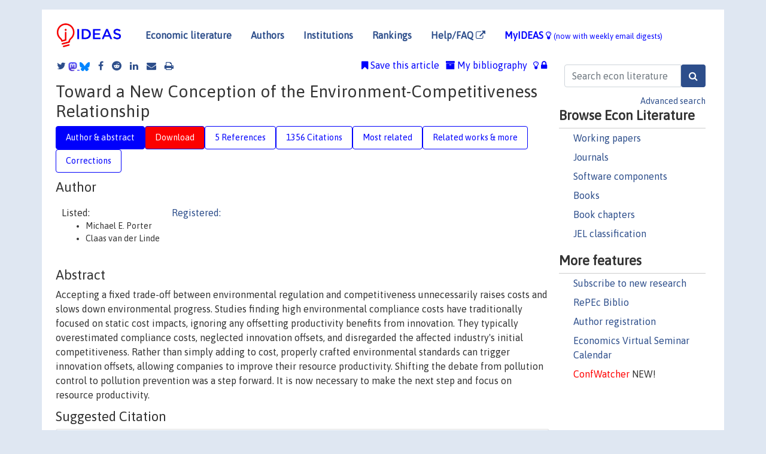

--- FILE ---
content_type: text/html; charset=UTF-8
request_url: https://ideas.repec.org/a/aea/jecper/v9y1995i4p97-118.html
body_size: 12114
content:
<!DOCTYPE html> 
<HTML lang="en">
<HEAD>
<TITLE>Toward a New Conception of the Environment-Competitiveness Relationship</TITLE>
    <meta charset="utf-8">
    <meta http-equiv="X-UA-Compatible" content="IE=edge">
    <meta name="viewport" content="width=device-width, initial-scale=1.0">
    <link rel="stylesheet" href="https://maxcdn.bootstrapcdn.com/bootstrap/4.0.0/css/bootstrap.min.css" integrity="sha384-Gn5384xqQ1aoWXA+058RXPxPg6fy4IWvTNh0E263XmFcJlSAwiGgFAW/dAiS6JXm" crossorigin="anonymous">
    <link rel="stylesheet" href="/css/font-awesome.min.css">
<!--    <link rel="stylesheet" href="https://cdn.jsdelivr.net/npm/fork-awesome@1.2.0/css/fork-awes
ome.min.css" integrity="sha256-XoaMnoYC5TH6/+ihMEnospgm0J1PM/nioxbOUdnM8HY=" crossorigin="anonymous">-->
<!--    <link rel="stylesheet" href="https://site-assets.fontawesome.com/releases/v6.2.0/css/all.css" />-->
    <link href="/css/normalnew.css" rel="stylesheet" type="text/css"/>
    <link href="/css/pushy.css" rel="stylesheet" type="text/css"/>
    <link rel="icon" type="image.jpg" href="/favicon.ico">
<!--[if lte IE 9]>
  <script src="/css/html5shiv.min.js"></script>
  <script src="/css/respond.min.js"></script>
<![endif]-->
  <script type='text/javascript'>
    var captchaContainer = null;
    var loadCaptcha = function() {
      captchaContainer = grecaptcha.render('captcha_container', {
        'sitekey' : '6LdQebIaAAAAACSKxvbloyrkQ_q-MqhOAGgD5PQV',
        'callback' : function(response) {
          console.log(response);
        }
      });
    };
  </script>

<META NAME="handle" CONTENT="RePEc:aea:jecper:v:9:y:1995:i:4:p:97-118"><META NAME="description" CONTENT="Downloadable! Accepting a fixed trade-off between environmental regulation and competitiveness unnecessarily raises costs and slows down environmental progress. Studies finding high environmental compliance costs have traditionally focused on static cost impacts, ignoring any offsetting productivity benefits from innovation. They typically overestimated compliance costs, neglected innovation offsets, and disregarded the affected industry's initial competitiveness. Rather than simply adding to cost, properly crafted environmental standards can trigger innovation offsets, allowing companies to improve their resource productivity. Shifting the debate from pollution control to pollution prevention was a step forward. It is now necessary to make the next step and focus on resource productivity.">
<META NAME="keywords" CONTENT="">
<META NAME="jel_code" CONTENT="Q20; O31">
<META NAME="author" CONTENT="Michael E. Porter & Claas van der Linde">
<META NAME="author_shortid" CONTENT="">
<META NAME="title" CONTENT="Toward a New Conception of the Environment-Competitiveness Relationship">
<META NAME="download" CONTENT="1">
<META NAME="freedownload" CONTENT="1">
<META NAME="date" CONTENT="1995-02-02">
<META NAME="citation_publication_date" CONTENT="1995">
<META NAME="citation_authors" content="Michael E. Porter; Claas van der Linde">
<META NAME="citation_title" content="Toward a New Conception of the Environment-Competitiveness Relationship">
<META NAME="citation_abstract" content="Accepting a fixed trade-off between environmental regulation and competitiveness unnecessarily raises costs and slows down environmental progress. Studies finding high environmental compliance costs have traditionally focused on static cost impacts, ignoring any offsetting productivity benefits from innovation. They typically overestimated compliance costs, neglected innovation offsets, and disregarded the affected industry's initial competitiveness. Rather than simply adding to cost, properly crafted environmental standards can trigger innovation offsets, allowing companies to improve their resource productivity. Shifting the debate from pollution control to pollution prevention was a step forward. It is now necessary to make the next step and focus on resource productivity.">
<META NAME="citation_publisher" content="American Economic Association">
<META NAME="citation_journal_title" content="Journal of Economic Perspectives">
<META NAME="citation_keywords" content="">
<META NAME="citation_abstract_html_url" content="https://ideas.repec.org/a/aea/jecper/v9y1995i4p97-118.html">
<META NAME="citation_abstract_pdf_url" content="https://ideas.repec.org/a/aea/jecper/v9y1995i4p97-118.html">
<META NAME="redif-type" content="article">
<META NAME="citation_type" content="redif-article">
<META NAME="citation_year" content="1995">
<META NAME="citation_volume" content="9">
<META NAME="citation_issue" content="4">

<META NAME="citation_firstpage" content="97">
<META NAME="citation_lastpage" content="118">
<META NAME="twitter:card" content="summary_large_image">
<META NAME="twitter:site" content="@repec_org">
<META NAME="twitter:title" content="Toward a New Conception of the Environment-Competitiveness Relationshi">
<META NAME="twitter:description" content="Accepting a fixed trade-off between environmental regulation and competitiveness unnecessarily raises costs and slows down environmental progress. Studies finding high environmental compliance costs h">
<META NAME="twitter:image" content="https://ideas.repec.org/cgi-bin/twimage.cgi?a&aea:jecper:v:9:y:1995:i:4:p:97-118">
<META PROPERTY="og:type" content="article">
<META PROPERTY="og:title" content="Toward a New Conception of the Environment-Competitiveness R">
<META PROPERTY="og:description" content="Accepting a fixed trade-off between environmental regulation and competitiveness unnecessarily raises costs and slows down environmental progress. Studies finding high environmental compliance costs h">
<META PROPERTY="og:url" content="https://ideas.repec.org//a/aea/jecper/v9y1995i4p97-118.html">
<META PROPERTY="og:image" content="https://ideas.repec.org/cgi-bin/twimage.cgi?a&aea:jecper:v:9:y:1995:i:4:p:97-118">
<script type="application/ld+json">
    {
	"@context": "http://schema.org",
	"@graph": [
	  {
	    "@id": "#periodical",
	    "@type": "Periodical",
	    "name": "Journal of Economic Perspectives",
	    "publisher": "American Economic Association",
	    "url": "https://ideas.repec.org/s/aea/jecper.html",
	    "requiresSubscription": "false"
          },
	  {
	    "@id": "#number",
	    "@type": "PublicationIssue",
	    "datePublished": "1995",
	    "issueNumber": "4"
          },
	    {		
	      "@id": "#volume",
	      "@type": "PublicationVolume",
	      "volumeNumber": "9"
            },
	  {
	    "@id": "#article",
	    "@type": "ScholarlyArticle",
 	    "name": "Toward a New Conception of the Environment-Competitiveness Relationship",
	    "url": "https://ideas.repec.org//a/aea/jecper/v9y1995i4p97-118.html",
	    "description": "Accepting a fixed trade-off between environmental regulation and competitiveness unnecessarily raises costs and slows down environmental progress. Studies finding high environmental compliance costs have traditionally focused on static cost impacts, ignoring any offsetting productivity benefits from innovation. They typically overestimated compliance costs, neglected innovation offsets, and disregarded the affected industry's initial competitiveness. Rather than simply adding to cost, properly crafted environmental standards can trigger innovation offsets, allowing companies to improve their resource productivity. Shifting the debate from pollution control to pollution prevention was a step forward. It is now necessary to make the next step and focus on resource productivity.",
	    "keywords": "",
	    "pageEnd": "118",
	    "pageStart": "97",
	    "pagination": "97-118",
          
	    "author": "Michael E. Porter & Claas van der Linde",
	    "isPartOf": [
	      {
	        "@id": "#volume"
	      },
	      {	
	        "@id": "#periodical"
	      },
	      {
	        "@id": "#number"
	      }
	    ]
	 }
      ]
    }
    </script>
    </HEAD><BODY>
<!-- Google tag (gtag.js) -->
<script async src="https://www.googletagmanager.com/gtag/js?id=G-G63YGSJVZ7"></script>
<script>
  window.dataLayer = window.dataLayer || [];
  function gtag(){dataLayer.push(arguments);}
  gtag('js', new Date());

  gtag('config', 'G-G63YGSJVZ7');
</script>

<div class="container">
    <div id="header" class="row">
      <nav class="navbar navbar-collapse navbar-expand-md" role="navigation">
          <a class="navbar-brand" href="/">
            <img width="125" src="/ideas4.jpg" border="0" alt="IDEAS home">
          </a>
	<button class="navbar-toggler" type="button" data-toggle="collapse" data-target="#mobilesearch" aria-controls="mobilesearch" aria-expanded="false" aria-label="Toggle navigation">
	  <span class="navbar-toggler-icon"><i class="fa fa-search"></i></span>
	</button>
	<div class="collapse" id="mobilesearch">
	  <div class="form-inline">
	  <form method="POST" action="/cgi-bin/htsearch2" id="mobilesearch" role="search" class="card card-body">
            <div class="input-group">
              <input class="form-control" type="text" name="q" value="" placeholder="Search econ literature">
              <span class="input-group-btn">
		<input class="btn btn-default btn-lg fa" type="submit" value="&#xf002;" style="color:white;background-color:#2d4e8b;">
              </span>
            </div>
            <a href="/search.html" class="advanced-search">Advanced search</a>
	  </form>
	  </div>
	  </div>
	<button class="navbar-toggler" type="button" data-toggle="collapse" data-target="#mobilemenu" aria-controls="mobilemenu" aria-expanded="false" aria-label="Toggle navigation">
	  <span class="navbar-toggler-icon"><i class="fa fa-bars"></i></span>
	</button>
	<div class="collapse" id="mobilemenu">
          <ul class="navbar-nav mr-auto">
            <li class="nav-item">
	      <a class="nav-link" href="/">Economic literature:</a> <a href="/i/p.html">papers</A>, <a href="/i/a.html">articles</A>, <a href="/i/c.html">software</A>, <a href="/i/h.html">chapters</A>, <a href="/i/b.html">books</A>.
	    </li>
            <li class="nav-item">
              <a class="nav-link" href="/i/e.html">Authors</a>
	    </li>
            <li class="nav-item">
              <a class="nav-link" href="http://edirc.repec.org/">Institutions</a>
	    </li>
            <li class="nav-item">
	      <a class="nav-link" href="/top/">Rankings</a>
	    </li>
            <li class="nav-item">
	      <a class="nav-link" href="/help.html" target="_blank">Help/FAQ  <i class="fa fa-external-link"></i></a>
	    </li>
            <li class="nav-item">
	      <a class="nav-link" href="/cgi-bin/myideas.cgi">MyIDEAS <I class="fa fa-lightbulb-o"></I></a>
	    </li>
	    <li class="nav-item">
	      <span class="nav-text">More options at page bottom</span>
	    </li>
          </ul>
	</div>
	<div class="d-none d-md-inline">
          <ul class="nav nav-fill" id="topnav">
            <li class="nav-item">
	      <a class="nav-link" href="/">Economic literature</a>
	    </li>
            <li class="nav-item">
              <a class="nav-link" href="/i/e.html">Authors</a>
	    </li>
            <li class="nav-item">
              <a class="nav-link" href="http://edirc.repec.org/">Institutions</a>
	    </li>
            <li class="nav-item">
	      <a class="nav-link" href="/top/">Rankings</a>
	    </li>
            <li class="nav-item">
	      <a class="nav-link" href="/help.html" target="_blank">Help/FAQ  <i class="fa fa-external-link"></i></a>
	    </li>
            <li class="nav-item">
	      <a class="nav-link" href="/cgi-bin/myideas.cgi" style="color:blue;">MyIDEAS <I class="fa fa-lightbulb-o"></I> <small>(now with weekly email digests)</small></a>
	    </li>
          </ul>
        </div>
      </nav>
    </div>
    
    
    <div class="row">
      <div class="col-12" style="margin-top: -10px;">
	
	
	<div id="sidebar" class="sidebar-nav-fixed pull-right d-none d-print-none d-md-inline col-md-3">
	  <div class="inline-form">
	  <form method="POST" action="/cgi-bin/htsearch2" id="topsearch" role="search" class="navbar-form navbar-right">
            <div class="input-group">
              <input class="form-control" type="text" name="q" value="" placeholder="Search econ literature">
	      <input class="btn fa" type="submit" value="&#xf002;" style="color:white;background-color:#2d4e8b;">
            </div>
            <a href="/search.html" class="advanced-search">Advanced search</a>
	  </form>
	  </div>
	  <div id="menu">
            <h3>Browse Econ Literature</h3>
            <ul>
              <li><a href="/i/p.html">Working papers</a></li>
              <li><a href="/i/a.html">Journals</a></li>
              <li><a href="/i/c.html">Software components</a></li>
              <li><a href="/i/b.html">Books</a></li>
              <li><a href="/i/h.html">Book chapters</a></li>
              <li><a href="/j/">JEL classification</a></li>
            </ul>
	    
            <h3>More features</h3>
            <ul>
	      <li><a href="http://nep.repec.org/">Subscribe to new research</a></li>
	      <li><a href="https://biblio.repec.org/">RePEc Biblio</a></li>
	      <li><a href="https://authors.repec.org/">Author registration</a></li>
	      <li><a href="/v/">Economics Virtual Seminar Calendar</a></li>
	      <li><a href="https://confwatcher.b2ideas.eu/"><font color="red">ConfWatcher</font></a> NEW!</li>
            </ul>
	  </div>
	</div>
	<div class="d-none d-print-block">
	  <img width="145" src="/ideas4.jpg" border="0" alt="IDEAS home"> Printed from https://ideas.repec.org/a/aea/jecper/v9y1995i4p97-118.html 
	</div>
	
	<div id="main" class="col-12 col-md-9">
	  <div class="site-overlay"></div>
	  <div class="d-print-none">
	    
<div id="messages" class="col-xs-12">

  
<span class="share-block">
            <a class="share-twitter fa fa-twitter" href="#" title="Share on Twitter"></a>
<!--            <a class="share-mastodon fa fa-mastodon" href="#" title="Share on Mastodon"></a>-->
<!--            <share-to-mastodon message="Found on RePEc/IDEAS:" url='https://ideas.repec.org/a/aea/jecper/v9y1995i4p97-118.html'><font color="#2d4e8b"><i class="fa fa-mastodon"></i></font></share-to-mastodon>-->
            <share-to-mastodon message="Found on RePEc/IDEAS:" url='https://ideas.repec.org/a/aea/jecper/v9y1995i4p97-118.html'><img src="/images/mastodon.svg" height=15></share-to-mastodon>
            <a href="https://bsky.app/intent/compose?text=Found%20on%20RePEc/IDEAS:%20https://ideas.repec.org/a/aea/jecper/v9y1995i4p97-118.html%20&#128161;" target="_NEW"><img src="/images/bluesky.svg" height=15></a>
            <a class="share-facebook fa fa-facebook" href="#" title="Share on Facebook"></a>
            <a class="share-reddit fa fa-reddit" href="#" title="Share on Reddit"></a>
            <a class="share-linkedin fa fa-linkedin" href="#"  title="Share on LinkedIn"></a>
<!--            <a class="share-stumbleupon fa fa-stumbleupon" href="#"  title="Share on StumbleUpon"></a>-->
<!--            <a class="share-delicious fa fa-delicious" href="#" title="Save on Delicious"></a>-->
            <a class="share-email fa fa-envelope" href="#"  title="Share by Email"></a>
            <a class="share-print fa fa-print" href="#" title="Print this page"></a>
</span>













<span id="myideas">

<a href="/cgi-bin/myideas.cgi" data-toggle="tooltip" title="MyIDEAS: not logged in">
<i class="fa fa-lightbulb-o"></i>
<i class="fa fa-lock"></i>&nbsp;</a>


 <A HREF="/cgi-bin/myideas.cgi#myibiblio1unassigned"><I class="fa fa-archive"></I>&nbsp;My&nbsp;bibliography</A> 
 <i class="fa fa-bookmark"></i>&nbsp;<span onclick="loadDoc('https://ideas.repec.org/cgi-bin/myiadd2.cgi',myFunction);return true;">Save this article</span>




</span>
<script>
function loadDoc(url,cfunc) {
  var xhttp = new XMLHttpRequest();
  xhttp.onreadystatechange = function() {
    if (xhttp.readyState == 4 && xhttp.status == 200) {
      cfunc(xhttp);
    }
  };
  xhttp.open("GET", url, true);
  xhttp.send();
}
function myFunction(xhttp) {
  document.getElementById("response").innerHTML = xhttp.responseText;
}
</script><span id="response"></span>
</div>


	  </div>
	  <div id="content-block">
	    
	    

<div id="title">
<h1>Toward a New Conception of the Environment-Competitiveness Relationship</h1></div>
<div>
<ul class="nav nav-pills" id="myTab" role="tablist">
  <li class="nav-item">
    <a class="nav-link active" id="author-abstract-tab" data-toggle="tab" href="#author-abstract" role="tab" aria-controls="author-abstract" aria-selected="true">Author & abstract</a>
  </li>
  <li class="nav-item">
    <a class="nav-link download-tab" id="download-tab" data-toggle="tab" href="#download" role="tab" aria-controls="download" aria-selected="false">Download</a>
  </li>
  <li class="nav-item">
    <a class="nav-link" id="refs-tab" data-toggle="tab" href="#refs" role="tab" aria-controls="refs" aria-selected="false">5 References</a>
  </li>
      <li class="nav-item">
    <a class="nav-link" id="cites-tab" href="/r/aea/jecper/v9y1995i4p97-118.html" role="tab" aria-controls="cites" aria-selected="false">1356 Citations</a>
  </li>
          <li class="nav-item">
    <a class="nav-link" id="mrel-tab" data-toggle="tab" href="#mrel" role="tab" aria-controls="mrel" aria-selected="false">Most related</a>
  </li>
  <li class="nav-item">
    <a class="nav-link" id="more-tab" data-toggle="tab" href="#more" role="tab" aria-controls="more" aria-selected="false">Related works & more</a>
  </li>
  <!-- Placeholder usernotes pill-->
  <li class="nav-item">
    <a class="nav-link" id="correct-tab" data-toggle="tab" href="#correct" role="tab" aria-controls="correct" aria-selected="false">Corrections</a>
  </li>
</ul>
    

<div class="tab-content" id="myTabContent">
  <div class="tab-pane fade show active" id="author-abstract" role="tabpanel" aria-labelledby="author-abstract-tab">

<h2>Author</h2>
    <div id="author-body">
      <div id="authortable">
        <div id="listed-authors">Listed:
          <ul id="authorlist"><li class="authorname">Michael E. Porter</li>
<li class="authorname">Claas van der Linde</li>
</ul></div><div id="registered-authors"> <a href="https://authors.repec.org/">Registered:</a> <ul id="authorregistered"></ul>
</div>
</div>
</div>


<h2 style="clear:left">Abstract</h2><div id="abstract-body">Accepting a fixed trade-off between environmental regulation and competitiveness unnecessarily raises costs and slows down environmental progress. Studies finding high environmental compliance costs have traditionally focused on static cost impacts, ignoring any offsetting productivity benefits from innovation. They typically overestimated compliance costs, neglected innovation offsets, and disregarded the affected industry's initial competitiveness. Rather than simply adding to cost, properly crafted environmental standards can trigger innovation offsets, allowing companies to improve their resource productivity. Shifting the debate from pollution control to pollution prevention was a step forward. It is now necessary to make the next step and focus on resource productivity.</div>
<h2>Suggested Citation</h2>
<div id="biblio-body">
<LI class="list-group-item downfree">  Michael E. Porter & Claas van der Linde, 1995.
"<B><A HREF="/a/aea/jecper/v9y1995i4p97-118.html">Toward a New Conception of the Environment-Competitiveness Relationship</A></B>,"
<A HREF="/s/aea/jecper.html">Journal of Economic Perspectives</A>, American Economic Association, vol. 9(4), pages 97-118, Fall.
</li>
Handle: <i style="word-break:break-all">RePEc:aea:jecper:v:9:y:1995:i:4:p:97-118</i>
<br>Note: DOI: 10.1257/jep.9.4.97
<form method="post" action="/cgi-bin/refs.cgi" target="refs" class="form-inline" role="form" style="margin-bottom: 10px;">
<input type="hidden" name="handle" value="RePEc:aea:jecper:v:9:y:1995:i:4:p:97-118">
<div class="pull-left" style="padding-right: 2px;">
<input type="submit" class="btn btn-default fa" name="ref" value="Export reference &#xf08e;"> as
</div>
<div class="col-xs-8" style="padding-left: 0;">
<select name="output" size="1">
<option value="0">HTML</option>
<option value="0.5">HTML with abstract</option>
<option value="1">plain text</option>
<option value="1.5">plain text with abstract</option>
<option value="2">BibTeX</option>
<option value="3">RIS (EndNote, RefMan, ProCite)</option>
<option value="4">ReDIF</option>
<option value="6">JSON</option>
</select> 
</div>
</form></div>
   </div>
  <div class="tab-pane fade" id="download" role="tabpanel" aria-labelledby="download-tab">
    <h2>Download full text from publisher</h2><p></p>
       <FORM METHOD=GET ACTION="/cgi-bin/get_doc.cgi" target="_blank">
       <INPUT TYPE=HIDDEN NAME="urn" VALUE="RePEc:aea:jecper:v:9:y:1995:i:4:p:97-118"><INPUT TYPE="radio" NAME="url" VALUE="http://www.aeaweb.org/articles.php?doi=10.1257/jep.9.4.97" checked><B>File URL:</B> <span style="word-break:break-all">http://www.aeaweb.org/articles.php?doi=10.1257/jep.9.4.97</span><BR><B>Download Restriction:</B> no<BR>
<font size="+2" color="red">---><INPUT TYPE="SUBMIT" class="btn fa" VALUE="Download the selected file &#xf08e;" style="color:white;background-color:#2d4e8b;"><---</font></FORM><P>
</div>

  <div class="tab-pane fade" id="refs" role="tabpanel" aria-labelledby="refs-tab"><h2>References listed on IDEAS</h2><form method="post" action="/cgi-bin/refs.cgi" target="refs" class="form-inline" role="form" style="margin-bottom: 10px;">
<input type="hidden" name="handle" value="repec:nbr:nberwo:4321#repec:aea:aecrev:v:77:y:1987:i:5:p:998-1006#repec:cen:wpaper:93-6#repec:ucp:jpolec:v:98:y:1990:i:4:p:853-73#repec:rje:randje:v:21:y:1990:i:summer:p:314-340#repec:eee:inecon:v:33:y:1992:i:1-2:p:57-76">
<div class="pull-left" style="padding-right: 2px;">
<input type="submit" class="btn btn-default fa" name="ref" value="Export references &#xf08e;"> as
</div>
<div class="col-xs-8" style="padding-left: 0;">
<select name="output" size="1">
<option value="0">HTML</option>
<option value="0.5">HTML with abstract</option>
<option value="1">plain text</option>
<option value="1.5">plain text with abstract</option>
<option value="2">BibTeX</option>
<option value="3">RIS (EndNote, RefMan, ProCite)</option>
<option value="4">ReDIF</option>
<option value="6">JSON</option>
</select> 
</div>
</form>
<ol class="list-group"><LI class="list-group-item downgate">  Hazilla, Michael & Kopp, Raymond J, 1990.
"<B><A HREF="/a/ucp/jpolec/v98y1990i4p853-73.html">Social Cost of Environmental Quality Regulations: A General Equilibrium Analysis</A></B>,"
<A HREF="/s/ucp/jpolec.html">Journal of Political Economy</A>, University of Chicago Press, vol. 98(4), pages 853-873, August.
<LI class="list-group-item downfree"> Wayne B Gray & Ronald J Shadbegian, 1993.
 "<B><A HREF="/p/cen/wpaper/93-6.html">Environmental Regulation And Manufacturing Productivity At The Plant Level</A></B>,"
<A HREF="/s/cen/wpaper.html">Working Papers</A> 
93-6, Center for Economic Studies, U.S. Census Bureau.

<div class="otherversion"><UL>
<LI class="list-group-item downfree"> Wayne B. Gray & Ronald J. Shadbegian, 1993.
 "<B><A HREF="/p/nbr/nberwo/4321.html">Environmental Regulation and Manufacturing Productivity at the Plant Level</A></B>,"
<A HREF="/s/nbr/nberwo.html">NBER Working Papers</A> 
4321, National Bureau of Economic Research, Inc.


</UL></div>
<LI class="list-group-item downgate">  Dale W. Jorgenson & Peter J. Wilcoxen, 1990.
"<B><A HREF="/a/rje/randje/v21y1990isummerp314-340.html">Environmental Regulation and U.S. Economic Growth</A></B>,"
<A HREF="/s/rje/randje.html">RAND Journal of Economics</A>, The RAND Corporation, vol. 21(2), pages 314-340, Summer.
<LI class="list-group-item downgate">  Gray, Wayne B, 1987.
"<B><A HREF="/a/aea/aecrev/v77y1987i5p998-1006.html">The Cost of Regulation: OSHA, EPA and the Productivity Slowdown</A></B>,"
<A HREF="/s/aea/aecrev.html">American Economic Review</A>, American Economic Association, vol. 77(5), pages 998-1006, December.
<LI class="list-group-item downgate">  Wheeler, David & Mody, Ashoka, 1992.
"<B><A HREF="/a/eee/inecon/v33y1992i1-2p57-76.html">International investment location decisions : The case of U.S. firms</A></B>,"
<A HREF="/s/eee/inecon.html">Journal of International Economics</A>, Elsevier, vol. 33(1-2), pages 57-76, August.
</ol>
<A TARGET="_blank" HREF="http://citec.repec.org/cgi-bin/get_data.pl?h=RePEc:aea:jecper:v:9:y:1995:i:4:p:97-118&o=all"><B>Full references</B> <i class="fa fa-external-link"></i></A> (including those not matched with items on IDEAS)<P>
</div>

 <div class="tab-pane fade" id="mrel" role="tabpanel" aria-labelledby="mrel-tab">
    <h2>Most related items</H2>
These are the items that most often cite the same works as this one and are cited by the same works as this one.
<ol class="list-group"><LI class="list-group-item downgate">  Adam B. Jaffe et al., 1995.
"<B><A HREF="/a/aea/jeclit/v33y1995i1p132-163.html">Environmental Regulation and the Competitiveness of U.S. Manufacturing: What Does the Evidence Tell Us?</A></B>,"
<A HREF="/s/aea/jeclit.html">Journal of Economic Literature</A>, American Economic Association, vol. 33(1), pages 132-163, March.
<LI class="list-group-item downgate">  You Wu & Jichuan Sheng & Fang Huang, 2015.
"<B><A HREF="/a/spr/nathaz/v77y2015i3p1889-1901.html">China’s future investments in environmental protection and control of manufacturing industry: lessons from developed countries</A></B>,"
<A HREF="/s/spr/nathaz.html">Natural Hazards: Journal of the International Society for the Prevention and Mitigation of Natural Hazards</A>, Springer;International Society for the Prevention and Mitigation of Natural Hazards, vol. 77(3), pages 1889-1901, July.
<LI class="list-group-item downgate">  Dietrich Earnhart & Dylan G. Rassier, 2016.
"<B><A HREF="/a/kap/regeco/v50y2016i2d10.1007_s11149-016-9304-8.html">“Effective regulatory stringency” and firms’ profitability: the effects of effluent limits and government monitoring</A></B>,"
<A HREF="/s/kap/regeco.html">Journal of Regulatory Economics</A>, Springer, vol. 50(2), pages 111-145, October.
<LI class="list-group-item downgate">  Morgenstern, Richard D. & Pizer, William A. & Shih, Jhih-Shyang, 2002.
"<B><A HREF="/a/eee/jeeman/v43y2002i3p412-436.html">Jobs Versus the Environment: An Industry-Level Perspective</A></B>,"
<A HREF="/s/eee/jeeman.html">Journal of Environmental Economics and Management</A>, Elsevier, vol. 43(3), pages 412-436, May.

<div class="otherversion"><UL>
<LI class="list-group-item downfree"> Pizer, William & Morgenstern, Richard & Shih, Jhih-Shyang, 1999.
 "<B><A HREF="/p/rff/dpaper/dp-99-01-rev.html">Jobs Versus the Environment: An Industry-level Perspective</A></B>,"
<A HREF="/s/rff/dpaper.html">RFF Working Paper Series</A> 
dp-99-01-rev, Resources for the Future.

<LI class="list-group-item downfree"> Morgenstern, Richard D. & Pizer, William A. & Shih, Jhih-Shyang, 2000.
 "<B><A HREF="/p/ags/rffdps/10526.html">Jobs Versus the Environment: An Industry-level Perspective</A></B>,"
<A HREF="/s/ags/rffdps.html">Discussion Papers</A> 
10526, Resources for the Future.


</UL></div>
<LI class="list-group-item downgate">  Rassier, Dylan G. & Earnhart, Dietrich, 2015.
"<B><A HREF="/a/eee/ecolec/v112y2015icp129-140.html">Effects of environmental regulation on actual and expected profitability</A></B>,"
<A HREF="/s/eee/ecolec.html">Ecological Economics</A>, Elsevier, vol. 112(C), pages 129-140.
<LI class="list-group-item downgate">  Richard D. Morgenstern & William A. Pizer & Jhih-Shyang Shih, 2001.
"<B><A HREF="/a/tpr/restat/v83y2001i4p732-738.html">The Cost Of Environmental Protection</A></B>,"
<A HREF="/s/tpr/restat.html">The Review of Economics and Statistics</A>, MIT Press, vol. 83(4), pages 732-738, November.

<div class="otherversion"><UL>
<LI class="list-group-item downfree"> Morgenstern, Richard D. & Pizer, William A. & Shih, Jhih-Shyang, 1998.
 "<B><A HREF="/p/ags/rffdps/10530.html">The Cost of Environmental Protection</A></B>,"
<A HREF="/s/ags/rffdps.html">Discussion Papers</A> 
10530, Resources for the Future.

<LI class="list-group-item downfree"> Pizer, William & Morgenstern, Richard & Shih, Jhih-Shyang, 1998.
 "<B><A HREF="/p/rff/dpaper/dp-98-36.html">The Cost of Environmental Protection</A></B>,"
<A HREF="/s/rff/dpaper.html">RFF Working Paper Series</A> 
dp-98-36, Resources for the Future.


</UL></div>
<LI class="list-group-item downgate">  Pizer, William A. & Kopp, Raymond, 2005.
"<B><A HREF="/h/eee/envchp/3-25.html">Calculating the Costs of Environmental Regulation</A></B>,"
<A HREF="/s/eee/envchp.html">Handbook of Environmental Economics</A>, in:  K. G. Mäler & J. R. Vincent (ed.), <A HREF="/b/eee/envhes/3.html">Handbook of Environmental Economics</A>, edition 1, volume 3, chapter 25, pages 1307-1351,
Elsevier.

<div class="otherversion"><UL>
<LI class="list-group-item downfree"> Pizer, William & Kopp, Raymond, 2003.
 "<B><A HREF="/p/rff/dpaper/dp-03-06.html">Calculating the Cost of Environmental Regulation</A></B>,"
<A HREF="/s/rff/dpaper.html">RFF Working Paper Series</A> 
dp-03-06, Resources for the Future.

<LI class="list-group-item downfree"> Pizer, William A. & Kopp, Raymond J., 2003.
 "<B><A HREF="/p/ags/rffdps/10762.html">Calculating the Costs of Environmental Regulation</A></B>,"
<A HREF="/s/ags/rffdps.html">Discussion Papers</A> 
10762, Resources for the Future.


</UL></div>
<LI class="list-group-item downgate">  Dylan Rassier & Dietrich Earnhart, 2010.
"<B><A HREF="/a/kap/enreec/v45y2010i3p353-377.html">Does the Porter Hypothesis Explain Expected Future Financial Performance? The Effect of Clean Water Regulation on Chemical Manufacturing Firms</A></B>,"
<A HREF="/s/kap/enreec.html">Environmental & Resource Economics</A>, Springer;European Association of Environmental and Resource Economists, vol. 45(3), pages 353-377, March.
<LI class="list-group-item downgate">  Yuequn Cao & Chaoyang Tu & Kexin Du & Chenlin Cui, 2025.
"<B><A HREF="/a/pal/palcom/v12y2025i1d10.1057_s41599-025-04804-0.html">The coupling dynamic effect of government environmental attention, green efficiency, and air quality</A></B>,"
<A HREF="/s/pal/palcom.html">Humanities and Social Sciences Communications</A>, Palgrave Macmillan, vol. 12(1), pages 1-17, December.
<LI class="list-group-item downfree">  Peter Kennedy, 1994.
"<B><A HREF="/a/ris/actuec/v70y1994i2p199-209.html">Innovation stochastique et coût de la réglementation environnementale</A></B>,"
<A HREF="/s/ris/actuec.html">L'Actualité Economique</A>, Société Canadienne de Science Economique, vol. 70(2), pages 199-209.
<LI class="list-group-item downfree"> Stavins, Robert & Hahn, Robert & Cavanagh, Sheila, 2001.
 "<B><A HREF="/p/rff/dpaper/dp-01-38.html">National Environmental Policy During the Clinton Years</A></B>,"
<A HREF="/s/rff/dpaper.html">RFF Working Paper Series</A> 
dp-01-38, Resources for the Future.

<div class="otherversion"><UL>
<LI class="list-group-item downfree"> Cavanagh, Sheila & Hahn, Robert & Stavins, Robert, 2001.
 "<B><A HREF="/p/ecl/harjfk/rwp01-027.html">National Environmental Policy During the Clinton Years</A></B>,"
<A HREF="/s/ecl/harjfk.html">Working Paper Series</A> 
rwp01-027, Harvard University, John F. Kennedy School of Government.
<LI class="list-group-item downfree"> Cavanagh, Sheila M. & Hahn, Robert W. & Stavins, Robert N., 2001.
 "<B><A HREF="/p/ags/rffdps/10703.html">National Environmental Policy During the Clinton Years</A></B>,"
<A HREF="/s/ags/rffdps.html">Discussion Papers</A> 
10703, Resources for the Future.


</UL></div>
<LI class="list-group-item downnone">  Winston Harrington & Richard D. Morgenstern & Peter Nelson, 2000.
"<B><A HREF="/a/wly/jpamgt/v19y2000i2p297-322.html">On the accuracy of regulatory cost estimates</A></B>,"
<A HREF="/s/wly/jpamgt.html">Journal of Policy Analysis and Management</A>, John Wiley & Sons, Ltd., vol. 19(2), pages 297-322.

<div class="otherversion"><UL>
<LI class="list-group-item downfree"> Harrington, Winston & Morgenstern, Richard D. & Nelson, Peter, 1999.
 "<B><A HREF="/p/ags/rffdps/10894.html">On the Accuracy of Regulatory Cost Estimates</A></B>,"
<A HREF="/s/ags/rffdps.html">Discussion Papers</A> 
10894, Resources for the Future.

<LI class="list-group-item downfree"> Morgenstern, Richard & Harrington, Winston & Nelson, Per-Kristian, 1999.
 "<B><A HREF="/p/rff/dpaper/dp-99-18.html">On the Accuracy of Regulatory Cost Estimates</A></B>,"
<A HREF="/s/rff/dpaper.html">RFF Working Paper Series</A> 
dp-99-18, Resources for the Future.


</UL></div>
<LI class="list-group-item downfree"> Smith, V. Kerry & Schwabe, Kurt A. & Mansfield, Carol, 1997.
 "<B><A HREF="/p/ags/rffdps/10684.html">Does Nature Limit Environmental Federalism?</A></B>,"
<A HREF="/s/ags/rffdps.html">Discussion Papers</A> 
10684, Resources for the Future.

<div class="otherversion"><UL>
<LI class="list-group-item downfree"> Smith, V. Kerry & Mansfield, Carol & Schwabe, Kurt, 1997.
 "<B><A HREF="/p/rff/dpaper/dp-97-30.html">Does Nature Limit Environmental Federalism?</A></B>,"
<A HREF="/s/rff/dpaper.html">RFF Working Paper Series</A> 
dp-97-30, Resources for the Future.
<LI class="list-group-item downfree"> Smith, Kerry & Schwabe, Kurt A. & Mansfield, Carol, 1997.
 "<B><A HREF="/p/duk/dukeec/97-01.html">Does Nature Limit Environmental Federalism?</A></B>,"
<A HREF="/s/duk/dukeec.html">Working Papers</A> 
97-01, Duke University, Department of Economics.


</UL></div>
<LI class="list-group-item downgate">  Robert Deacon & Charles Kolstad & Allen Kneese & David Brookshire & David Scrogin & Anthony Fisher & Michael Ward & Kerry Smith & James Wilen, 1998.
"<B><A HREF="/a/kap/enreec/v11y1998i3p383-397.html">Research Trends and Opportunities in Environmental and Natural Resource Economics</A></B>,"
<A HREF="/s/kap/enreec.html">Environmental & Resource Economics</A>, Springer;European Association of Environmental and Resource Economists, vol. 11(3), pages 383-397, April.

<div class="otherversion"><UL>
<LI class="list-group-item downfree"> Deacon, Robert T. & Brookshire, David S. & Fisher, Anthony C. & Kneese, Allen V. & Kolstad, Charles D. & Scrogin, David & Smith, V. Kerry & Ward, Michael & Wilen, James, 1998.
 "<B><A HREF="/p/duk/dukeec/98-05.html">Research Trends and Opportunities in Environmental and NaturalResource Economics</A></B>,"
<A HREF="/s/duk/dukeec.html">Working Papers</A> 
98-05, Duke University, Department of Economics.



</UL></div>
<LI class="list-group-item downfree"> Ambec, Stefan & Barla, Philippe, 2001.
 "<B><A HREF="/p/lvl/laeccr/0107.html">Productivité et réglementation environnementale: une analyse de l'hypothèse de Porter</A></B>,"
<A HREF="/s/lvl/laeccr.html">Cahiers de recherche</A> 
0107, Université Laval - Département d'économique.

<div class="otherversion"><UL>
<LI class="list-group-item downfree"> Ambec, Stefan & Barla, Philippe, 2001.
 "<B><A HREF="/p/lvl/lagrcr/0104.html">Productivité et réglementation environnementale: une analyse de l'hypothèse de Porter</A></B>,"
<A HREF="/s/lvl/lagrcr.html">Cahiers de recherche</A> 
0104, GREEN.


</UL></div>
<LI class="list-group-item downgate">  Jian Song, 2024.
"<B><A HREF="/a/spr/endesu/v26y2024i8d10.1007_s10668-023-03523-3.html">Environmental pollution, manufacturing cost disease and structural change</A></B>,"
<A HREF="/s/spr/endesu.html">Environment, Development and Sustainability: A Multidisciplinary Approach to the Theory and Practice of Sustainable Development</A>, Springer, vol. 26(8), pages 21169-21195, August.
<LI class="list-group-item downgate">  Xu, Le & Yang, Lili & Li, Ding & Shao, Shuai, 2023.
"<B><A HREF="/a/eee/eneeco/v117y2023ics0140988322006089.html">Asymmetric effects of heterogeneous environmental standards on green technology innovation: Evidence from China</A></B>,"
<A HREF="/s/eee/eneeco.html">Energy Economics</A>, Elsevier, vol. 117(C).
<LI class="list-group-item downfree"> Inge Mayeres, 1999.
 "<B><A HREF="/p/fem/femwpa/1999.8.html">The Distributional Impacts of Policies for the Control of Transport Externalities.An Applied General Equilibrium Model</A></B>,"
<A HREF="/s/fem/femwpa.html">Working Papers</A> 
1999.8, Fondazione Eni Enrico Mattei.
<LI class="list-group-item downgate">  Hahn, Robert W., 2000.
"<B><A HREF="/a/eee/jeeman/v39y2000i3p375-399.html">The Impact of Economics on Environmental Policy</A></B>,"
<A HREF="/s/eee/jeeman.html">Journal of Environmental Economics and Management</A>, Elsevier, vol. 39(3), pages 375-399, May.
<LI class="list-group-item downgate">  Nicholas Howarth, 2011.
"<B><A HREF="/a/taf/eurpls/v20y2011i5p871-891.html">Clean Energy Technology and the Role of Non-Carbon Price-Based Policy: An Evolutionary Economics Perspective</A></B>,"
<A HREF="/s/taf/eurpls.html">European Planning Studies</A>, Taylor & Francis Journals, vol. 20(5), pages 871-891, October.
</ol>
</div>

  <div class="tab-pane fade" id="more" role="tabpanel" aria-labelledby="more-tab">
    <H2> More about this item</H2><H3><A HREF="/j/">JEL</A> classification:</h3>
 <UL> <LI><A HREF="/j/Q20.html"><B>Q20</B></A> - Agricultural and Natural Resource Economics; Environmental and Ecological Economics - - Renewable Resources and Conservation - - - General</LI>
 <LI><A HREF="/j/O31.html"><B>O31</B></A> - Economic Development, Innovation, Technological Change, and Growth - - Innovation; Research and Development; Technological Change; Intellectual Property Rights - - - Innovation and Invention: Processes and Incentives</LI>
 </UL><P>
<h3>Statistics</h3>
 <A      HREF="http://logec.repec.org/scripts/paperstat.pl?h=RePEc:aea:jecper:v:9:y:1995:i:4:p:97-118">Access and download statistics</A>
</div>

<!-- placeholder usernotes tab-->
 <div class="tab-pane fade" id="correct" role="tabpanel" aria-labelledby="correct-tab">
    <h2>Corrections</H2>
    <P>All material on this site has been provided by the respective publishers and authors. You can help correct errors and omissions. When requesting a correction, please mention this item's handle: <I style="word-break:break-all;">RePEc:aea:jecper:v:9:y:1995:i:4:p:97-118</I>. See <A HREF="/corrections.html">general information</A> about how to correct material in RePEc.
      </P><P>
      If you have authored this item and are not yet registered with RePEc, we encourage you to do it <A HREF="https://authors.repec.org/new-user">here</A>. This allows to link your profile to this item. It also allows you to accept potential citations to this item that we are uncertain about.
      </P><p>If <A HREF="http://citec.repec.org/" target ="_blank">CitEc <i class="fa fa-external-link"></i></a> recognized a bibliographic reference but did not link an item in RePEc to it, you can help with <A HREF="http://citec.repec.org/cgi-bin/get_data.pl?h=RePEc:aea:jecper:v:9:y:1995:i:4:p:97-118&o=all" target="_blank">this form <I class="fa fa-external-link"></I></A>.</p><P>
      If you know of missing items citing this one, you can help us creating those links by adding the relevant references in the same way as above, for each refering item. If you are a registered author of this item, you may also want to check the "citations" tab in your <a href="https://authors.repec.org/">RePEc Author Service</A> profile, as there may be some citations waiting for confirmation.
      </P><P>
        For technical questions regarding this item, or to correct its authors, title, abstract, bibliographic or download information, contact: Michael P. Albert (email available below). General contact details of provider: <A HREF="https://edirc.repec.org/data/aeaaaea.html" target="_blank" style="word-break:break-all;">https://edirc.repec.org/data/aeaaaea.html <i class="fa fa-external-link"></i></A>.

<div id="viewemail">
<form id="emailForm" action="/cgi-bin/getemail.cgi" method="POST">
<input type="hidden" name="handle" value="repec:aea:jecper:m">
<div id="captcha_container"></div>
          <input type="submit" value="View email address">
      </form>
      <script src="https://www.google.com/recaptcha/api.js?onload=loadCaptcha&render=explicit" async defer></script>
<div id="emailResponse"></div>
</div>
</p><p>
      Please note that corrections may take a couple of weeks to filter through
      the various RePEc services.</p>
</div>
</div>
</div>
<div id="footer" class="row d-print-none">
  <div class="col-sm-6 more-services">
    <h3 style="border-bottom: 1px solid #111; position: relative; right:0.9em;">More services and features</h3>
    <div class="row">
      <div class="list-group col">
        <a href="/cgi-bin/myideas.cgi" class="list-group-item">
          <h4 class="list-group-item-heading">MyIDEAS</h4>
          <p class="list-group-item-text">Follow serials, authors, keywords &amp; more</p>
        </a>
        <a href="http://authors.repec.org/" class="list-group-item">
          <h4 class="list-group-item-heading">Author registration</h4>
          <p class="list-group-item-text">Public profiles for Economics researchers</p>
        </a>
        <a href="http://ideas.repec.org/top/" class="list-group-item">
          <h4 class="list-group-item-heading">Rankings</h4>
          <p class="list-group-item-text">Various research rankings in Economics</p>
        </a>
        <a href="http://genealogy.repec.org/" class="list-group-item">
          <h4 class="list-group-item-heading">RePEc Genealogy</h4>
          <p class="list-group-item-text">Who was a student of whom, using RePEc</p>
        </a>
        <a href="http://biblio.repec.org/" class="list-group-item">
          <h4 class="list-group-item-heading">RePEc Biblio</h4>
          <p class="list-group-item-text">Curated articles &amp; papers on economics topics</p>
        </a>
      </div>
      <div class="list-group col">
        <a href="http://mpra.ub.uni-muenchen.de/" class="list-group-item" target="_blank">
          <h4 class="list-group-item-heading">MPRA  <i class="fa fa-external-link"></i></h4>
          <p class="list-group-item-text">Upload your paper to be listed on RePEc and IDEAS</p>
        </a>
        <a href="http://nep.repec.org/" class="list-group-item" target="_blank">
          <h4 class="list-group-item-heading">New papers by email <i class="fa fa-external-link"></i></h4>
          <p class="list-group-item-text">Subscribe to new additions to RePEc</p>
        </a>
        <a href="http://www.econacademics.org/" class="list-group-item">
          <h4 class="list-group-item-heading">EconAcademics</h4>
          <p class="list-group-item-text">Blog aggregator for economics research</p>
        </a>
        <a href="http://plagiarism.repec.org/" class="list-group-item">
          <h4 class="list-group-item-heading">Plagiarism</h4>
          <p class="list-group-item-text">Cases of plagiarism in Economics</p>
        </a>
      </div>
      </div>
    </div>
    <div class="col-sm more-services">
      <h3 style="border-bottom: 1px solid #111;">About RePEc</h3>
      <div class="list-group col">
        <a href="http://repec.org/" class="list-group-item" target="_blank">
	  <h4 class="list-group-item-heading">RePEc home <i class="fa fa-external-link"></i></h4>
	  <p class="list-group-item-text">Initiative for open bibliographies in Economics</p>
	</a>
        <a href="http://blog.repec.org/" class="list-group-item" target="_blank">
          <h4 class="list-group-item-heading">Blog <i class="fa fa-external-link"></i></h4>
          <p class="list-group-item-text">News about RePEc</p>
	</a>
        <a href="/help.html" class="list-group-item" target="_blank">
          <h4 class="list-group-item-heading">Help/FAQ <i class="fa fa-external-link"></i></h4>
          <p class="list-group-item-text">Questions about IDEAS and RePEc</p>
	</a>
        <a href="/team.html" class="list-group-item">
          <h4 class="list-group-item-heading">RePEc team</h4>
          <p class="list-group-item-text">RePEc volunteers</p>
	</a>
        <a href="/archives.html" class="list-group-item">
          <h4 class="list-group-item-heading">Participating archives</h4>
          <p class="list-group-item-text">Publishers indexing in RePEc</p>
	</a>
        <a href="https://ideas.repec.org/privacy.html" class="list-group-item" target="_blank">
          <h4 class="list-group-item-heading">Privacy statement <i class="fa fa-external-link"></i></h4>
	</a>
      </div>
    </div>
    <div class="col-sm more-services">
      <h3 style="border-bottom: 1px solid #111;">Help us</h3>
      <div class="list-group col">
        <a href="/corrections.html" class="list-group-item">
          <h4 class="list-group-item-heading">Corrections</h4>
          <p class="list-group-item-text">Found an error or omission?</p>
	</a>
        <a href="/volunteers.html" class="list-group-item">
          <h4 class="list-group-item-heading">Volunteers</h4>
          <p class="list-group-item-text">Opportunities to help RePEc</p>
	</a>
        <a href="/participate.html" class="list-group-item">
          <h4 class="list-group-item-heading">Get papers listed</h4>
          <p class="list-group-item-text">Have your research listed on RePEc</p>
	</a>
        <a href="/stepbystep.html" class="list-group-item">
          <h4 class="list-group-item-heading">Open a RePEc archive</h4>
          <p class="list-group-item-text">Have your institution's/publisher's output listed on RePEc</p>
	</a>
	<a href="/getdata.html" class="list-group-item">
          <h4 class="list-group-item-heading">Get RePEc data</h4>
          <p class="list-group-item-text">Use data assembled by RePEc</p>
	</a>
      </div>
    </div>
</div>
<div class="row">
  <div class="col-12" style="text-align: center; padding-top: 10px;">
    <div id="sidelogos">
      <a href="https://ideas.repec.org/">IDEAS</a> is a <a href="http://repec.org/" target="_blank">RePEc <i class="fa fa-external-link"></i></a> service. RePEc uses bibliographic data supplied by the respective publishers.
    </div>
  </div>
  
  
</div>
</div>

</div>
<!--<script src="https://code.jquery.com/jquery-3.2.1.slim.min.js" integrity="sha384-KJ3o2DKtIkvYIK3UENzmM7KCkRr/rE9/Qpg6aAZGJwFDMVNA/GpGFF93hXpG5KkN" crossorigin="anonymous"></script>-->
<script src="https://code.jquery.com/jquery-3.2.1.min.js"></script>
<script src="https://cdnjs.cloudflare.com/ajax/libs/popper.js/1.12.9/umd/popper.min.js" integrity="sha384-ApNbgh9B+Y1QKtv3Rn7W3mgPxhU9K/ScQsAP7hUibX39j7fakFPskvXusvfa0b4Q" crossorigin="anonymous"></script>
<script src="https://maxcdn.bootstrapcdn.com/bootstrap/4.0.0/js/bootstrap.min.js" integrity="sha384-JZR6Spejh4U02d8jOt6vLEHfe/JQGiRRSQQxSfFWpi1MquVdAyjUar5+76PVCmYl" crossorigin="anonymous"></script>
<script type="module" src="https://cdn.jsdelivr.net/npm/@justinribeiro/share-to-mastodon@0.2.0/dist/share-to-mastodon.js"></script>
<script src="/css/ideas.js"></script>
<script src="/css/pushy.js"></script>
<script>
$(document).ready(function() {
    // show active tab on reload
    if (location.hash !== '') $('a[href="' + location.hash + '"]').tab('show');

    // remember the hash in the URL without jumping
//    $('a[data-toggle="tab"]').on('shown.bs.tab', function(e) {
//       if(history.pushState) {
//            history.pushState(null, null, '#'+$(e.target).attr('href').substr(1));
//       } else {
//            location.hash = '#'+$(e.target).attr('href').substr(1);
//       }
//    });
});
</script>

</BODY>
</HTML>

--- FILE ---
content_type: text/html; charset=utf-8
request_url: https://www.google.com/recaptcha/api2/anchor?ar=1&k=6LdQebIaAAAAACSKxvbloyrkQ_q-MqhOAGgD5PQV&co=aHR0cHM6Ly9pZGVhcy5yZXBlYy5vcmc6NDQz&hl=en&v=TkacYOdEJbdB_JjX802TMer9&size=normal&anchor-ms=20000&execute-ms=15000&cb=lzm2imhrssl5
body_size: 45936
content:
<!DOCTYPE HTML><html dir="ltr" lang="en"><head><meta http-equiv="Content-Type" content="text/html; charset=UTF-8">
<meta http-equiv="X-UA-Compatible" content="IE=edge">
<title>reCAPTCHA</title>
<style type="text/css">
/* cyrillic-ext */
@font-face {
  font-family: 'Roboto';
  font-style: normal;
  font-weight: 400;
  src: url(//fonts.gstatic.com/s/roboto/v18/KFOmCnqEu92Fr1Mu72xKKTU1Kvnz.woff2) format('woff2');
  unicode-range: U+0460-052F, U+1C80-1C8A, U+20B4, U+2DE0-2DFF, U+A640-A69F, U+FE2E-FE2F;
}
/* cyrillic */
@font-face {
  font-family: 'Roboto';
  font-style: normal;
  font-weight: 400;
  src: url(//fonts.gstatic.com/s/roboto/v18/KFOmCnqEu92Fr1Mu5mxKKTU1Kvnz.woff2) format('woff2');
  unicode-range: U+0301, U+0400-045F, U+0490-0491, U+04B0-04B1, U+2116;
}
/* greek-ext */
@font-face {
  font-family: 'Roboto';
  font-style: normal;
  font-weight: 400;
  src: url(//fonts.gstatic.com/s/roboto/v18/KFOmCnqEu92Fr1Mu7mxKKTU1Kvnz.woff2) format('woff2');
  unicode-range: U+1F00-1FFF;
}
/* greek */
@font-face {
  font-family: 'Roboto';
  font-style: normal;
  font-weight: 400;
  src: url(//fonts.gstatic.com/s/roboto/v18/KFOmCnqEu92Fr1Mu4WxKKTU1Kvnz.woff2) format('woff2');
  unicode-range: U+0370-0377, U+037A-037F, U+0384-038A, U+038C, U+038E-03A1, U+03A3-03FF;
}
/* vietnamese */
@font-face {
  font-family: 'Roboto';
  font-style: normal;
  font-weight: 400;
  src: url(//fonts.gstatic.com/s/roboto/v18/KFOmCnqEu92Fr1Mu7WxKKTU1Kvnz.woff2) format('woff2');
  unicode-range: U+0102-0103, U+0110-0111, U+0128-0129, U+0168-0169, U+01A0-01A1, U+01AF-01B0, U+0300-0301, U+0303-0304, U+0308-0309, U+0323, U+0329, U+1EA0-1EF9, U+20AB;
}
/* latin-ext */
@font-face {
  font-family: 'Roboto';
  font-style: normal;
  font-weight: 400;
  src: url(//fonts.gstatic.com/s/roboto/v18/KFOmCnqEu92Fr1Mu7GxKKTU1Kvnz.woff2) format('woff2');
  unicode-range: U+0100-02BA, U+02BD-02C5, U+02C7-02CC, U+02CE-02D7, U+02DD-02FF, U+0304, U+0308, U+0329, U+1D00-1DBF, U+1E00-1E9F, U+1EF2-1EFF, U+2020, U+20A0-20AB, U+20AD-20C0, U+2113, U+2C60-2C7F, U+A720-A7FF;
}
/* latin */
@font-face {
  font-family: 'Roboto';
  font-style: normal;
  font-weight: 400;
  src: url(//fonts.gstatic.com/s/roboto/v18/KFOmCnqEu92Fr1Mu4mxKKTU1Kg.woff2) format('woff2');
  unicode-range: U+0000-00FF, U+0131, U+0152-0153, U+02BB-02BC, U+02C6, U+02DA, U+02DC, U+0304, U+0308, U+0329, U+2000-206F, U+20AC, U+2122, U+2191, U+2193, U+2212, U+2215, U+FEFF, U+FFFD;
}
/* cyrillic-ext */
@font-face {
  font-family: 'Roboto';
  font-style: normal;
  font-weight: 500;
  src: url(//fonts.gstatic.com/s/roboto/v18/KFOlCnqEu92Fr1MmEU9fCRc4AMP6lbBP.woff2) format('woff2');
  unicode-range: U+0460-052F, U+1C80-1C8A, U+20B4, U+2DE0-2DFF, U+A640-A69F, U+FE2E-FE2F;
}
/* cyrillic */
@font-face {
  font-family: 'Roboto';
  font-style: normal;
  font-weight: 500;
  src: url(//fonts.gstatic.com/s/roboto/v18/KFOlCnqEu92Fr1MmEU9fABc4AMP6lbBP.woff2) format('woff2');
  unicode-range: U+0301, U+0400-045F, U+0490-0491, U+04B0-04B1, U+2116;
}
/* greek-ext */
@font-face {
  font-family: 'Roboto';
  font-style: normal;
  font-weight: 500;
  src: url(//fonts.gstatic.com/s/roboto/v18/KFOlCnqEu92Fr1MmEU9fCBc4AMP6lbBP.woff2) format('woff2');
  unicode-range: U+1F00-1FFF;
}
/* greek */
@font-face {
  font-family: 'Roboto';
  font-style: normal;
  font-weight: 500;
  src: url(//fonts.gstatic.com/s/roboto/v18/KFOlCnqEu92Fr1MmEU9fBxc4AMP6lbBP.woff2) format('woff2');
  unicode-range: U+0370-0377, U+037A-037F, U+0384-038A, U+038C, U+038E-03A1, U+03A3-03FF;
}
/* vietnamese */
@font-face {
  font-family: 'Roboto';
  font-style: normal;
  font-weight: 500;
  src: url(//fonts.gstatic.com/s/roboto/v18/KFOlCnqEu92Fr1MmEU9fCxc4AMP6lbBP.woff2) format('woff2');
  unicode-range: U+0102-0103, U+0110-0111, U+0128-0129, U+0168-0169, U+01A0-01A1, U+01AF-01B0, U+0300-0301, U+0303-0304, U+0308-0309, U+0323, U+0329, U+1EA0-1EF9, U+20AB;
}
/* latin-ext */
@font-face {
  font-family: 'Roboto';
  font-style: normal;
  font-weight: 500;
  src: url(//fonts.gstatic.com/s/roboto/v18/KFOlCnqEu92Fr1MmEU9fChc4AMP6lbBP.woff2) format('woff2');
  unicode-range: U+0100-02BA, U+02BD-02C5, U+02C7-02CC, U+02CE-02D7, U+02DD-02FF, U+0304, U+0308, U+0329, U+1D00-1DBF, U+1E00-1E9F, U+1EF2-1EFF, U+2020, U+20A0-20AB, U+20AD-20C0, U+2113, U+2C60-2C7F, U+A720-A7FF;
}
/* latin */
@font-face {
  font-family: 'Roboto';
  font-style: normal;
  font-weight: 500;
  src: url(//fonts.gstatic.com/s/roboto/v18/KFOlCnqEu92Fr1MmEU9fBBc4AMP6lQ.woff2) format('woff2');
  unicode-range: U+0000-00FF, U+0131, U+0152-0153, U+02BB-02BC, U+02C6, U+02DA, U+02DC, U+0304, U+0308, U+0329, U+2000-206F, U+20AC, U+2122, U+2191, U+2193, U+2212, U+2215, U+FEFF, U+FFFD;
}
/* cyrillic-ext */
@font-face {
  font-family: 'Roboto';
  font-style: normal;
  font-weight: 900;
  src: url(//fonts.gstatic.com/s/roboto/v18/KFOlCnqEu92Fr1MmYUtfCRc4AMP6lbBP.woff2) format('woff2');
  unicode-range: U+0460-052F, U+1C80-1C8A, U+20B4, U+2DE0-2DFF, U+A640-A69F, U+FE2E-FE2F;
}
/* cyrillic */
@font-face {
  font-family: 'Roboto';
  font-style: normal;
  font-weight: 900;
  src: url(//fonts.gstatic.com/s/roboto/v18/KFOlCnqEu92Fr1MmYUtfABc4AMP6lbBP.woff2) format('woff2');
  unicode-range: U+0301, U+0400-045F, U+0490-0491, U+04B0-04B1, U+2116;
}
/* greek-ext */
@font-face {
  font-family: 'Roboto';
  font-style: normal;
  font-weight: 900;
  src: url(//fonts.gstatic.com/s/roboto/v18/KFOlCnqEu92Fr1MmYUtfCBc4AMP6lbBP.woff2) format('woff2');
  unicode-range: U+1F00-1FFF;
}
/* greek */
@font-face {
  font-family: 'Roboto';
  font-style: normal;
  font-weight: 900;
  src: url(//fonts.gstatic.com/s/roboto/v18/KFOlCnqEu92Fr1MmYUtfBxc4AMP6lbBP.woff2) format('woff2');
  unicode-range: U+0370-0377, U+037A-037F, U+0384-038A, U+038C, U+038E-03A1, U+03A3-03FF;
}
/* vietnamese */
@font-face {
  font-family: 'Roboto';
  font-style: normal;
  font-weight: 900;
  src: url(//fonts.gstatic.com/s/roboto/v18/KFOlCnqEu92Fr1MmYUtfCxc4AMP6lbBP.woff2) format('woff2');
  unicode-range: U+0102-0103, U+0110-0111, U+0128-0129, U+0168-0169, U+01A0-01A1, U+01AF-01B0, U+0300-0301, U+0303-0304, U+0308-0309, U+0323, U+0329, U+1EA0-1EF9, U+20AB;
}
/* latin-ext */
@font-face {
  font-family: 'Roboto';
  font-style: normal;
  font-weight: 900;
  src: url(//fonts.gstatic.com/s/roboto/v18/KFOlCnqEu92Fr1MmYUtfChc4AMP6lbBP.woff2) format('woff2');
  unicode-range: U+0100-02BA, U+02BD-02C5, U+02C7-02CC, U+02CE-02D7, U+02DD-02FF, U+0304, U+0308, U+0329, U+1D00-1DBF, U+1E00-1E9F, U+1EF2-1EFF, U+2020, U+20A0-20AB, U+20AD-20C0, U+2113, U+2C60-2C7F, U+A720-A7FF;
}
/* latin */
@font-face {
  font-family: 'Roboto';
  font-style: normal;
  font-weight: 900;
  src: url(//fonts.gstatic.com/s/roboto/v18/KFOlCnqEu92Fr1MmYUtfBBc4AMP6lQ.woff2) format('woff2');
  unicode-range: U+0000-00FF, U+0131, U+0152-0153, U+02BB-02BC, U+02C6, U+02DA, U+02DC, U+0304, U+0308, U+0329, U+2000-206F, U+20AC, U+2122, U+2191, U+2193, U+2212, U+2215, U+FEFF, U+FFFD;
}

</style>
<link rel="stylesheet" type="text/css" href="https://www.gstatic.com/recaptcha/releases/TkacYOdEJbdB_JjX802TMer9/styles__ltr.css">
<script nonce="b5by_v7Wm8w5SI8me3KFxA" type="text/javascript">window['__recaptcha_api'] = 'https://www.google.com/recaptcha/api2/';</script>
<script type="text/javascript" src="https://www.gstatic.com/recaptcha/releases/TkacYOdEJbdB_JjX802TMer9/recaptcha__en.js" nonce="b5by_v7Wm8w5SI8me3KFxA">
      
    </script></head>
<body><div id="rc-anchor-alert" class="rc-anchor-alert"></div>
<input type="hidden" id="recaptcha-token" value="[base64]">
<script type="text/javascript" nonce="b5by_v7Wm8w5SI8me3KFxA">
      recaptcha.anchor.Main.init("[\x22ainput\x22,[\x22bgdata\x22,\x22\x22,\[base64]/[base64]/[base64]/[base64]/[base64]/[base64]/YVtXKytdPVU6KFU8MjA0OD9hW1crK109VT4+NnwxOTI6KChVJjY0NTEyKT09NTUyOTYmJmIrMTxSLmxlbmd0aCYmKFIuY2hhckNvZGVBdChiKzEpJjY0NTEyKT09NTYzMjA/[base64]/[base64]/Ui5EW1ddLmNvbmNhdChiKTpSLkRbV109U3UoYixSKTtlbHNle2lmKFIuRmUmJlchPTIxMilyZXR1cm47Vz09NjZ8fFc9PTI0Nnx8Vz09MzQ5fHxXPT0zNzJ8fFc9PTQ0MHx8Vz09MTE5fHxXPT0yMjZ8fFc9PTUxMXx8Vz09MzkzfHxXPT0yNTE/[base64]/[base64]/[base64]/[base64]/[base64]\x22,\[base64]\\u003d\x22,\x22QcORL8OCLcKvDyLDtsOrXFtoNyBDwoJYBBF7NsKOwoJxaBZOw6Msw7vCqzHDglFYwrl0bzrCj8KzwrE/MsOfwoohwovDhk3CswJ+PVfCrMKkC8OyKEDDqFPDiwc2w7/[base64]/[base64]/[base64]/[base64]/U8KfIkbCiDDDsEobUMKfTXPCmxJkP8K3OsKNw7/CqwTDqHc9wqEEwqdrw7Nkw5fDnMO1w6/[base64]/Ct2kbAsKaZ8KrVijCsHwJJsKVwpXDvMOrHhAsPU3CoVXCvnbCoE4kO8OxVsOlV1PCqGTDqQHDt2HDmMOPSsKFwofClcOGwoZJFj3Dl8O2IMOYw5bClsKZA8KLEABGYGPDn8ORMcOdLG4Aw4ptw7/Dkzwew5rDi8Krw6gbw7INYmEBNjR8w5VEwr/[base64]/Tx3Ck0UjLAjCh8ODBknCtn7CusOywqDClVg7UhhPw7zDvyvClyAXBWNOw6zDhglNfBZePMOcQcOMACDDvsKmHcOEw5kqODZUwoLCk8OtF8KlKA8hIcOkw7HCvRjCjWQ4w6jDiMO3woPChMOVw63CmsKcwo4Nw7XCrsKdBsKMwq/Dpj8vwrQ6DkLClMKiw4XDo8KaLsOrS2vDkcOieSDDvmHDisK5wrsRDsK5w7jCjGLCr8KzXTFDOMK/RcOMwoDDhsKPwpAQwpHDlEgkw5vDtsOew60bI8O+ZcKFWkrCucO2JMKBwowaHEA/H8Knw6Zkw6FUCsKydMK5wqvCvzHCp8KxI8ObZm/DicOdZMKyGMOww5V2wr/CrMOfHTgJd8KARwAaw6tOw6VNCCwiOsO0UUViHMKvMj3Dpl7CqcKww7hHw6/CmcKIwpnCksOhc14Dw7UbZcK5XQ3DusKYw6VpeV87wpzDo2HCs3UkHsKdwrt3wp0Uc8KfRsKjwoDDp3hqf2MBDnTDhQHDu0XCg8Omw5jDmMK+J8OsXE9Tw53DniQKRcK3w6TCpREiAWHDoyxuwoQtO8KlHW/Dh8OqV8OiWmB7cVMLP8OoVhvCksOzw4kuEXo+wr/[base64]/w4PDnW0NwoLDv2t8wrNHGB7CnUrDocKfwqTCv8K2wp9/w6LCqsKve3DDvcKkVMK3wrhqwpkXw6/CqQIwwoYMwqLDow5nw4rDhsObwo9pbiLDvlYfw6jCp2PDq1bCmcO9PsKFXsKJwp/Cm8KEwqHCqcKoCcK8wqzDn8Kqw4dnw55ZQD8IZ0EPcsO3cRzDo8KMXMKow6VrJzVawrUIFMOHEcK/d8OKw7ASwr9dM8OAwoh/HcKuw5MAw5FDesKFc8OMOcOEJU1jwr/ChlrDqMK0wqbDrcK6ecKTenYiCnsmTnF1wpUzNVPDr8OawrkjIEIEw5hoDh7CqcKow6zCkHfDrMOCbcOwPsK5wogcRcOoRDtWRl4gEhvChBbDjsKMX8K9wq/Cm8KkVhHCjMKLbSnDjMK+BSEQAsKVRsOVwqXDvmjDrsKUw6bDn8OKwpXDt2VrLRkGwqECYz7DvcKfw40pw6cOw5Y8wpfDq8KgJgt/w6Zvw5jCi2DDmMO/[base64]/VUbDsFQuTMKQw5BcPcKELQjCsMO7w5zDsgjCgMObw4YKwqR3AcK6NsOPw6zDncOuODrCncKLw7zCt8OGay3DsE7CoTBiwr45w7DDnMODbVfDuinCrcONDxbCn8OPwqRKKMKlw7Qaw48JOho7ScKyLHnCssOTw4l4w7TDt8Kkw7wLUwbDpE/[base64]/[base64]/CgcOFTyw3w5HDmxDCgsOgwq5xP3I5wrU3B8KJaMOQw6sswqk7McKnw7zCosOuO8KzwqNGAD/DqV8YBcKXXyPCoS4HwqHCoFolw4NFIcKvbE7CpwfDrMKYeSnDng0Ww6lfCsKdAcOvLV8qbg/CinPCu8OKElDDlR7DvmJgdsKsw4ImwpDCmsOPET9FDm0LR8Odw5PDtMKWwpHDq09qw4ZhaUPCj8OPD03DhMOuwr41dMO0wq3Ch0AhU8KtH1TDqQ3DgcKZWm96w7d9HVbDtB46wobCihrCpWZ5w518w5DDnyQFEcOsAMK/wqkHw5sew5YZw4bDpsKWwqrDgxzDjcOrHTnDr8OXSMK/QkzCsjRrwr1dfcKmw6TDg8OewrVpwpN1wrA8awvDgnvCjyILw6nDo8OBeMOsPQUVwpA8w6LCo8K2wrLCtMKlw6LCgMKrwo9fw6IHKjoEwpUqTsOpw4bDqA98NiQsdsKAwpTCl8OYP23DlUXDtiBLNsKiw4nDmsKmwoHCgUBrwqPChsOTKMOiwo8GbS/CoMOpMSIFw73CsRjDtDxVwqV2D0hfaEzDnyfCq8KMBk/[base64]/wqTDisOhwr3Dr8KjwrTDs8OnA8KUSsK4wqnCq8KnwonDm8KPCMO4w4Ylw4VtJ8OcwrDClcKvw7TDj8KHw7DCiyVVwqjCjH9JKCjCly/[base64]/[base64]/Dw/DkgkmwpJXwrEJORAtAsKPf8KDwoQFw6QPw5ZDLMK/wodiw5FGRcKTF8K7wqgtwovCm8OuPy8SNyrDmMO7wrnDj8Okw6bDssKYw7xPGmnCoMOGLsOKwqvClilMOMKJw5JKL0vCh8Ohw6jCmQPCosKdFSDCji7Cl280eMOKHl/Cr8Kew69UwobDtB5nFTFkRsOCwoUtCsKJwqobC0bDocKOJVHCkcOKw5Fyw5LDnsKlwqhZZzczw5TCjDQbw6FmRmMbwpLDv8OJw6fDi8KqwqoRw43Cnmw5wpjCl8KyMsOQw7l8R8OLGwPCiy/CvcO2w4bCnngHQ8OQw4QUMFojcEHCpcOcQU/DnMK1wot6wpkPNlXDsR8FwpXDscKaw6TCk8Khw7oBeCoCaGUffBbClMOddWVOw7LCsA3CnWEQwoE2woc9wq/DkMOowqA1w5fCiMKmwqDDjDvDpRrDoBZhwqhcPUHDqMOsw7jDscKXw47ChcOsQ8KecsOdw6nCmkbCk8K0wpJNwqXCgH5Sw4HCp8K2NhA7wonCrALDqinCssOdwr3DuEtIw7xcwoDDnMOfYcKPNMOmWCcceAcZasOHwoEew7QgQU8xE8ORI2QsOB/DpCJEVsOqdCYjCMKYEnjCg1bCqic6w5RLw47ClcO/[base64]/[base64]/[base64]/wo1bfTjDicKgw4fCjcKhJmrDtljDlsK3wqbDqQ1tw6jCmsKyJcKOG8OVw6nDsTB/[base64]/PMKcF8Kbf2vDr8KDw7NyVwDCncKTBSzDsWXDskrCjy8qXzfDtBHDh2cOP0wqFMOnLsOtwpFtYnXDuCAdUcOhdiRew7gSw5bDhMK2N8KbwrLCt8Ocw51Xw45/FsKHA0rDtcOmb8O3w4HDgQjCk8ONwp8mGMOfKivDnMOjOE5GP8OUw67CrATDi8O6G0MvwpnDgGDCi8KLwpHDg8O7IlXDp8Knw6PCujHCkAEJw6zCr8K5wr8Zw50Mw6/CncKjwr3DgEPDscK7wrzDui5VwrVfw78Pw5vDlsKwWMK5w78uPsOOf8KlSh3CpMKvwrFcw6XDk2DCnTQ4BTfCukFWwofDqBQoTDjClXPCocOjfMOMwrM+XkHDgcK5EjU8w4DCgcKpwofCmMKBI8KzwpdAa1zCt8OdM18ww4nCrHjCp8KFw77DomTDg0/[base64]/[base64]/CjTtXwrPDl8KLc8KYw7ppwrnCncKkISlzGcOBwrXCrMKrZMKPNCfDl0gbXsKAw57DjjdAw7A1w6MAX1TDvMObWU/[base64]/Do8O3asKHOcKsw6DDuMK2w47CgDfCshYKFUfCsiFmNWnCksOWw68Ywp7DvcKEwpbDsig7wrkRNkXDojAkwrrDhD/DkUh6wrvDsELDgzvChMKbw4A8HMKYF8KXw4nDtMK8LH4Kw7DDmsOeC0w9WMOXZRPDhSAow6rDpgh+McOfwph+ORjDoUZOw73Dl8OBwpcuwrxowozDosOYwo51EFfCmCZlw5RAwprCr8OzVMK9w6DDhMKcGApXw6wJAcKuLD/DkUh5Vn3Cr8O8fmPDq8K5w5bCk2xCwo3DvMOHw6c+wpbCgsObw7fDq8OeCsK6IRdOdcKxwqIbGy/Do8O7wpTDrE/CucOiwpPCmsONWRNLITLDuDLDh8K/QD3DjB7DmgDDk8OPw65+wolxw6TDj8KzwpjCjsKBc2LDrMKWw5BZASESwok7asOzaMOWLsOdwo8NwqrDv8O6w61jVsKkwr3CqDAvwpPDqMOZWsKsw7QydcObNMK/O8Ovc8O/w5DDrkzDhsKYMMKFdzbCrR3DvnQowotew6DDtlXCgEHDrMKZT8KqMgzCusO0esKNXsOhaBnChsO+w6XCoX8JXsOPKsO/wp3DhznDicKlw4zCt8KYRcKBw6/CtsOzwrPDlxcJLsK4ccOmGysTQ8OkRSvDij/[base64]/VQ5FesOhwo5lw5XDmibCiHcQImHDjcKTwoMdwqXCpmvCisKMwph0w7hwBAnCqGZAw5nCtcKhPsKGw71Jw6pyfsOlU3Ykw5bCvw7DocKdw6pvSF8RRBjCilbCuAQpwp/DuQbChcO2SXnCh8KwX3XCrcKDD0Brw47DtsOOwqbDpsO6JA8aRMKfw6VfNFIhwoQtPMK2esKGw7huRMKNc0IvZcKkCcKYworDpsKAw7MFQMKrDAbCpsOAIynCjMK/wpTCrWDCgcOfLFQEC8Ouw73CtEgRw4bCn8ODWMO8w5QGFsKobmDCrcKqw6XClQzCsCEbwo4gWldfwqzCpFVdw5tGw5vChsK9wq3Dk8OYE1U0woQ0w6EEIMK7QGXDgxLCri8cw7PDuMKsW8K3JlpTwqlXwoHCuhU/RDQuAgp8wrTCgMKmJ8O5wrPCvcK7czYrDGxPSUHCphbDnsOHKkTCmsK8PsKQZ8Ofw5o8w5YcwqHCmmdGf8Olwo0aC8Otw6DDmcKPCcKwY0/Ds8KOAiDCo8OIQMO5w7PDinfCsMOKw6/[base64]/CmsK4WsKSQcK/wonDtMK8wpnCmm/Dr145WMOCQMK/EsO3J8OzJ8K/woIdw6dHw4jDvsO6dGtuRMKawonCnHjDvQZ3fcOgQWJcBmXDuU0hDX3DuCjDj8OOw7fCrQFHwofCgh4FTgElXMOYwqZrw4kewrh0HUXClksnwr9ISEPChirClRnDqsOpwofChTR2XMO/[base64]/[base64]/Cr8KHLV9ywpjDjBZAenfCo8Oew6BewpFyDldBfcO7w6vDs0PDrsKfTcKnV8KwPcOVWkbCrMOSw73DmTwBw5/CvMKMwrzCvm9/wrzCqsO6wpgUw49nw7rDjEYbekHCl8OXZsO1w6xcw7zDtgLCtU0wwqJ+w57ChBbDrhMUKMOIHEjDi8K8HSXDlwh4D8KFwo/DqcKQQMKzNklvw6BPDMKrw4fCh8KAwqHCgMKxcTURwo3DkwJeC8K7w47CuRsfFDbDisKzwqwVwonDr0VuV8KvwqzDugvDiE8VwrLCg8Ocw5/CmcOJw41kOcOTTlAyecKdSBZrOBhVw6fDgAlaw79mwqtKwpfDhSAZwqHCnG0vwpJTw5x5eifCkMK0wq0xwqZIOzgdw55Zw5bDn8K1NS8VEUbDqwPCucKXw6DClD82w4lHw4DDjg3DjsKbw5XCkXlnw49ewpwjSMKtw7bCrwLCtGwtbX1hwo/[base64]/ClcK4JwLDnMKMwqjCtMOSQDjCj3nCu0gAwqnDp8KXO8KXccKuw61/wprDqMODwqAWw7/[base64]/DrsKuwpgsw5bCusOowrx3OjdDD8O+TUkPw5bCqgwrYTBXfcOAYMOYwpDDuh0Twp7DhRJiw4HCgsOMwp1+wqnCuHDDmH/CtsKrE8K7KsOfw4d7wr1owrDDksO6ZUdxXBXCsMKow69xw5LCtAkbw69ZAMKww7rDocKvAcKnworCkcKjw4E8wolzNn9qwosHATzCkk7Dt8OmD1/CoEjDsTtqJ8Oxw6rDkGYfwp7DiMK/IHIvw7nDqMObfsKLMinCiw3CjQkxwodVezTCgsOlw5IAf1DDiTHDsMO3FnTDrcKlKwNxDcOqNx5iwpTDu8OZQjsHw5t/Ewkaw7gSJA3DhMKUwqQNI8Olw6HChcOAAi7CrcO+w7HDjjnDqMOfw7dnw5EMDSHCi8K5D8ODWjjCjcOJFW7CvsO6woNRdhQzw4wMBFN7XMO6wq9YwojCuMKdw6BoYmDDnH8Zw5NNw7YkwpIfw44NwpTCkcKyw75RW8KiN33DisOsw6R9wp/Dm3LDhMK+w7YlIlh1w4zDhsKtw6tICwN1w7nCkyXDoMOLd8KZw6jCg0xewophw78GwoDCssKkwqRDaEzCljnDhAXDn8KsScKGw4Eyw4nDpMOzCiHCoX/CoU3ClUDCksOHR8KlWsKMck3DhMKBw4rCocO1csK2w7fDlcOCUMOCQ8KdesOKwp55FcOGR8OUwrPCmcKhwr8gwq1kwqAMwoIYw7zDlsObw7fCisKVYBUuIiB9blN/wqgGw7nCqcObw7vCn0nDt8OwYiwCwp5TDBcrw5wNZUbDpG/[base64]/CqGXDocKXwrPChBfCkcOubcOCw7ExwpzCm3MkPFE/OsKgJwEFTMORB8KjOC/ChA/Do8OxOxQQwo8Rw69vw6bDhcOIdkMUQcKuw5rCkCjDpS/Cu8OQw4HCtXkITix8w6JjwoDCgR3CnVjCpVcXwoLDoRfDhUrCplTDrcOFw7M2w7pVLG/[base64]/DrD8JGw9vwoDDlgDDj8KECiHCoC1Ww7jDozXCgy4Pwpd7wrXDtMOFwrJtwqfCrwnDnsObwq0/[base64]/w5jDtsK0RcOKw7DDqC/Cj8KyWcOkNRNsNMKmAQ90woEywqdhw6Zjw603w7cWZsK+wowsw63Dg8O4w6A5wovDmzAIN8KXNcOXKsK8w6rDtUkAZMKwFcKEcl7Ck3/Dt3HDo19SNmDCkRlow7DDk3/Dt3pEXMOMw6DDm8KdwqDChxhlKsOgPg4Aw4ZCw7/DtjfClMKtwoYQw5PDg8K2SMOzTMO/Q8KUUcKzwocOZsKbS3I/[base64]/[base64]/ClsKGw4TChcKZXkfCvcOWd8Opw67DvMOgW0HCr00nw5fDicOXTCvCnMK0wqXDm3LCgcOWd8OvcMObXMKCw6fCo8O5O8KOwqRAw49aD8Oxw74HwpkvfHBGwp5nwo/DvsOLwrNTwqDCt8OLwql1wo/DoUPDoMO6wr7DiGQ9TsKPw4DDi3Jaw6xMd8Kzw5sWHsKII29rw6g6QMO3Njgpw79Tw4R2wrZnQRdzNxrDicO9UlPCiz4hw6/[base64]/b2/CrsObOcO/w4bCgsKHw7XCjzfCisKWCAfDrnjCrlXDrhFfKcKpwpbChzHCoHgCYgfDsRg8w5rDoMOKfUs4w4Nkw483wr/DusOIw7cEwrpywqPDksKuAsOzXMKLNMKzwr7Cu8OwwpAUYMOdck1yw4HCkcKganZ/AyZ+SU0lw5TDklAIOCQHUkDDlTbDiC/Csl8pwoDDmyQAwpXChwXCncOgw7RFbjEQQcKVGQPCpMK6wpA7OVHCvFpzw4nDtMK9BsOrYCbChBQSw7NFwq0CNMK6BcKKw6TCisOrwpByAgBiW3bDtzfDgA/[base64]/CosKEfcOoAlUwS8OGw5hHe8O7XznDpsOkFMKLw7cBwqV3KkDDqsOQbsKwUlLCn8Kaw5ckw68Tw4vDjMOPwq54U2UaRcKPw48yL8O5wrELwpxZwrZSOMOidCXCkcOSD8KrWcOgEATCocORwrzCrMOcEWxxwoXDqhwtBDLCuFfDvXUSw6jDpy/CsAYyLlLCkV18wrvDm8Odw5vDry0zw7HDmMOPw57ChwQAZsK0wosSw4YxIcOBfB3CocObYsKYIn7Cg8KDwoMJwo5aKMK8wrDClzZww4nCq8OlBiHDuRYlwpRVw4XCp8KAw4MPwoXCkFg8w4Q4w59Dai/Cu8OFBcO9CsOzE8KFW8KUCH5ySAxGCV/CtMOmwpTCkSJLwphCwoDDo8O5WMOhwonCiwUFwr46f3XDnC/[base64]/[base64]/V1PCjBV1wqhnbyrDgcKOSsOIw73CrWsSw5TDtsKVTgnDuGNQw6Q/E8KfRsKEVAVwAMKJw7DDuMOOFAZnbTYUwo/[base64]/TAJUAE1JwrXCpMKrKTRZWhDCs8Oxwo5JworCscOiecO0RcKpw4TClVpHLwfDnCcSwoA2w5/DkcOwZTR7w67Dg0lzw4XCtMOhDMOzQ8Kucj9ew7/DoDXClX7CnHFvV8Ksw4sMeCFIwrpYeiTCji8IXMKjwofCnTlRw6fCsDjCucOHwprCghnDosK2GMKlw5/[base64]/Du8KGw7howrXDgMOdwoUgMcOIK8O+SsOaFHsqKhvChsKwCMK5w4vCv8Kyw6DCtX0SwrDCrHozFFjDs13DnF7CpsO/ZQ/[base64]/DrB0/D8OLw5kIEUwXw6dNw5t6HcOYd8K4w5/[base64]/H8K/YMK2w4ZywoZ+w7bDjcKfP8KKwpVmEAwoasKOwrxbJi86TDBkwpLDisOPD8KaA8OrKGPCh3/Cs8OkOcKqKB5mw6XDrcKtZ8OUwqBuK8KVJjPClMOAwpnDlkXCswoGw6fCgcOdwqwUT341FsKYfErCiw/[base64]/DqDdmwp/DtcKrw4tUwpIQE8KfMMO1w7LDrmIlWCJfwr3DksKdwrvCuk/[base64]/d8KLwrAww5vDusK7woPDsUckfMKUwrnCpw3DosOGw4MZwoJzwovCm8Oow53CiypCw4N5w599w7/CoALDs1dof2F1OcKIwoMJbcOGw5jDgWPDo8Omw71QRcK9dy7Cv8KoCmEBEQJ0w7p8wrBrVmjDi8ODa0vDjMKgIAYmwohmMsOOw7nCqD3CrVLCiw3DjMKFwqHCgcOAUsKAYkjDnVZgw6Bja8OFw6Mdw7AjJsOYCz7Cr8KMfsKtw4vDoMKGf0IbFMKdwoLDnEtQwobCiU/Cq8OZEMO8ODTDqhrDiyLCgcOEBn7DpgIbwoJ7UVhIeMO/w4tDXsKBw7vCmjDCjSzDtcO2w6bDtG5bw63DjTp3KcO7wrrDhTPCowcsw4jDlVRww7zCucKqPsOKN8KqwpzClWRUXxLDikBewqRNdyzCjzAvw7DCgMKiWzg1woBVw6klwrVIwqk7CMKJB8OAwq1Ew74/BWTCg1gwPsOLwpLCnAhRwpYWwqnDvsOEI8KcTMOtX0RVwoEmworDnsOJXMKAeUlfC8KTQBnDkWXDj03DkMKtcMO+w4sKBMO2w4rDsnYkwq/DtcOxUsKaw43CohfDpwNqwqB+woEdwpNHw6pDw7NaW8K8ccKCw77Dg8OGHcKtfRHDqQcYccOtwrPCrcOew7JxD8OiNcOCw6zDhMOpdWV5wpTCi3/DssO0DsOLwrPCnjrCshF1Q8OEKR4MO8OYw7sUw7IwwpHDrsOuLC5pw4rClSrDpMOiRgR5wqPCnT3CkMOFworDtEfDmQs8D1fDoSIvAMKbw7jCkVfDj8OKHQDCmhZQA2hwU8KGamXCo8OnwrZUwpsew4p5KMKHwoPDiMOAwqrDskLCrGMROMK/J8OJFSLCkMOvWA4RRsOLWUt1FR/DmMOzwo7CslXCj8KnwrEBwoFHw6Mow4w6E0/CmMOFZsKSHcOyWcOzH8Kcw6A4w5BHWQUvd0oew77DhW3DtkRkw7rCq8O6d343PxnCoMKeMwInAsK5ImbCssOcRyw1wpRRwrXCkcKVRGvClRLDjsOBwo/DmcKEZCTCvxHCsmfCosOnQgDDsSYBZDDClC0IwpbDocK2RAvDpmEDwoLClcObw6vCkcK/O3R0clQ0D8K6wpVFFcOMGXp1w7QOw77Cqx/Cg8Ofw68dbVprwrhkw7JPw6fDqRbCkcO0wrs2wpENwqPDkWxOZ2HDoTzDpHNjZ1YGd8KOw71ZYMOfw6XCmMKrDMKhwoXDlcO1DSQPHTDDkMOow6ELQkHDlG0JCCYuCcOIUwrCt8KOwq42ThNVbxPDisK5EsKgMsKywprDj8OQWknCn0DDpgIjw4/[base64]/Ch0ExVUl3ZcKYwpPDj8OcaMOSQMOyN8KvUzMNc1tiw4vCv8OMP0B4w7zDmVvDpMOCw47DuF7Ckmk3w7BJwo0LKcKlwpjDunoHwqDDhWjCvsKZMsOiw5IcCcKrchBtFsKOw7VkwpPDqU7DgMOSw4XDgsOEwqEzw4rDg0/DrMKgasKJw47CrcKLwoLDt2HDugFCc0HCrxcDw4Atw5XCoxvDgcK5w5bDgjskEcKdw4jDqcKlGcOfwolFw5XCscOvw5jDi8OWwoPCocOOEjV5R2wRw7syMcOoFsONaBpnAwx8wo3ChsObw71Fw63DhS0nwrMgwo/ChjXCsBVqwqzDly7ChcO/QwIGIBLCmcKOY8OJwqkKcsOgwozCmCvCm8KDAsODOB3DhA9AwrvClCHDlxYwa8KMwoHDjy/CpMOQfsKEaFw6XsO0w4QrAxTCqw/Cg1Z1G8OuF8K5wpfDqwTDkcO8WXnDhQ/Cmk8SecKZwqLCvDfChjDCoE/Dn1PDsHvCrgZCJibCjcKJWMOzwp/CssOxUyw/wrfDjsOJwoAoTlI5IcKIwpFGB8Oiw6lOwqDCtsKAE3NYwr3CvBtdw7/DiV8SwoUFwooAa2PChMKSwqTCkcKrDjbCpGHDosKKN8OBw51tS1HCklrCvEdcKsOrw7ApTMOUDVHCh1/DsRdXwq5MIU/Dr8KVwrESwo/CmkTCkE0oMCVSCcOwRwg9w7chH8KJw5JuwrNTUjMPw4QAw6zDq8OtH8O5w7TClQXDhl8iblPDj8KeNzltw4zCsH3CqsK2wocRZxrDqsOQLEbCn8O6GnQON8KVYMO+wqpmSVTCrsOew7bDviXCosObPcKNSMKhI8OnQjN+VMKvwq7CrFMTwp8+PHrDiw/DiWHCrsOUHyodwp7ClsOKwpPDvcOEwpUaw69ow58mwqd3woInwqzCl8Ktw5Z/woRPd3HCs8KOwp0Zwotlw7RGIsO2GMOiw6DDkMKUwrAdPErDhMOIw7PCn2LDm8KNw6jCl8OHwrUiScOQasKlccK9dsKtwqg/QMOQaUF8w4rDn1Mdw4lew5vDtzPDisKPd8OKGWjDosKfwofDrk1Gw6sxEjx4w6lDQ8OjJMO6w6c1OSogw54bAwbDvlVyacKEVy4zKMOhw4/[base64]/H8OuRh4ew5XCn2Niw53DqcO6wp7Cgm0tfy/CjMKsw7BMJVptB8KiOh08w61Rwp45dkLDgcOYDcOhwoYtw6tdwqBhw5dRwqEIw6nCvE/CgWs4GMOjBBtpSsOMM8O4FCnCjxYlPWofHT4qLcK4wo83w6EIw4fChcOmEMKlJcOqw4fCvsOBfmTDlMKaw6nDpAI9woxGw63CrMKyEMKyDsOGHwx4wrdATcO/NlM7wqnDuzLCrlp7wpJdKyTDlMKDZmN5KUDDhcOqwph4KsKUw6rDm8Oew5LCnUAOdlrDj8KkwqTCgwMqwonCucK0wrgtwpPCr8K0w6PClsOvUDgjw6HCg2HDiw06wofCgsOEw5UhLMOEw7lKDcKTwo8nMMKawp3DscKsbsO8EMKuw4rDnU/DocKdw5EMZsOOEcOrcsOaw6zCjsOSEcKydgjDomUDw75Aw6fCuMO7JMOuRMOjOMOPPH8aQBLCuR7CnsK+BygfwrMuw5rCl2B8MjzCnSJqZMOrDcO8w5vDjsOOwpPCtijClHTDiH90w5jCjgPCtsOywo/DvhbDs8Kdwrt2w7xXw4kQw6soEQvCtxXDlWYmw5PCq3lBGcOow6M6w5RJMcKAwqbCvMOzIsO3wpjDqRPCshTCnivDlMKXeiNkwolCQGAiwoXDuHkHQF3Cm8K4EMKUCEzDvcOCUcOwU8K7bXfDlxPCmcOXP3g5ZsOTTcKfwpbDsm/[base64]/CscKBwqAdwoVnwoDCu8K1w4TDpEsUbDJ2wq9oUXxiQw/Dv8Otwr5mG0FwUXEwwovCtkbDh2LDuADDuyfDrcKPHT9Pw7PCuTBkw7vDiMOeCBLCmMO5SMKzw5FMfsKewrcWFAbCs2vDl3LDonx1wotuw6cBV8KDw40xwrYCN0BowrPCjQbDgkE3w59ney/CiMKQYjRewpgEbsO5b8OIwpLDrsK7WUA8wpsawoElB8OewpMsJsK6w41WasKVwptmacOUwpkYBcKvOcOeBMKpNcOiecO3YizCtMKuw4JuwrzDuCbChWDCmcKpwr4WfQkoLV/[base64]/Cgg7CtMK6JifCgsKtw4DDlH7DncOIwpLDgkhlw5rCm8KlDEZhw6EBw5tFXgnDlkxFJMO+wrl5wrLDvEw2wr1Lc8KSV8OvwojDksKvwr7CuS8Hwo1RwrzDk8O/wp3DqmjDksOmFsKwwo/CoTB8Jk0/[base64]/CoR0dw69Vwo3Dtw44wpg4YwtNXsOswrhMw5gJw5c0AldMw4IdwpJYDkQELMO2w4TDtm4Ew6F5SlI8NW/[base64]/CnikKwqoiOcO0wrjDrcKTbMOjw5vCsMKfw7NPCgjClMK8wo7ClMOQb0PDlQd9wpDDuBAiw43CuCvCtkV6IFRhA8OTP0RHemfDi1vCnMO5woPCmsOeMm/CmxXCgg4hbzbDkcOaw796wox6wrxQw7N8YkjCokDDvMOmBcO7dsK7Sy4HwpjDvUQBw7XDt3zCgsKeEsO/byvDk8KCwpbCjMORw41Lw63DkcO/wrPCqi9qwqpIakfDq8KZwpfCk8OaflQjMTxBwrF8PMKlwrVuGcKPwozCvsO0wpPDrMKNw6EUw4DDgsOmwrlkw65zw5PCvRYiCsKEXXU3w7rDhsOXw60EwptBw5LDmxI2H8K9HMOULmoMDWtMBXI6Rj3CrgHDtSvCocKJw6ckwp/[base64]/W8OGFiALw55UHMOLw6LCr356fijCkl7CqyUISMO3wqBTZhU2Xh3Cl8KRw48LesKKesKibURKw5Vlwp7CmjDCu8OEw5zDhMKSwoXDpCpPwrDCsRAHw5zCq8O0ccKKw4DDpcK/IE3DsMOcRcK3M8Ofw41/JsKzd0PDrsKkPT/[base64]/Dv8OnwrfDnFtjM8OFF1PCpMKNf197cMOwQjRUw4rCj003w7RVdW3Dj8K8wofDl8Ojw5zCpMOBYsKMwpLCvsKoZ8KMw4zDscKRw6bCsn4+ZMONwpbDicKWw7QuMBI/QsOpwp3DvD55w5ZFw53DjxZywrvDlj/CqMKPw5PCjMKcw4PCnMK7Z8OvDsO0fMOOw5sOwrJywrRkwq7CnMOcw4sdeMKpQlrCiyTCiDjDkcKdwpzCglbCv8KwUAhxZgLCpjHDiMO5HsK7QmTDocK/B2oofMOUMXrDssKuPMOxw7tdRT0nwqbDnMOww6TCoQM8wqXCscK2JsKAJMKgfBrDuXFHYTnDjEXCswTDvA8PwrF1E8Omw7N8EcOvQ8K2AsO+wphsCGPDv8K8w6B0OcKbwqBawpHCoDhxw4DDvxlnf1odDF/Dk8KHwrogwrzDisOMw61mw4zDoE8ww4kKEcKBecOyNsKnw4/Ci8ObAV7Csx8RwrAawowtwrUCw61MM8OKw7fCiT8fTcOrOWTCrsKXAFnCql5YShPDqQfDvxvDqcOBw5o/wqFOKVTDsmAXw7nCi8Kyw6lDXsKYW07DtjfDicOfw5E+c8KSwr90AsKzwpvCsMO/[base64]/[base64]/DtsKaH3TCrykBJ8O+wodGw7LCvsKOfgvCgyEvOsKSOcKyFgY/w7YbIsONNcOoR8ONwr1Rwrt2WsOxw7YdYC5bwpVTbMKNwoBEw4ZUw7/Dr2xmDcKOwq0ew5UNw4PClsOqwqrCtsOCb8K/ciY5w4tBcMO6wq7Cg07ClcKJwrDCqsK9KC/DhBnCgsKKH8OZA3M2NWQ1w7zDgcKTw5ddwpZ4w5R6w5JwAHhHPEtYwqzCg01oJcK6wqDCvMKrSD7DqcK3ZBYrwqUbAcOXwp3CkcO1w6xPImwQwo5WaMK0DS7CnMKfwpYww6HDk8OvJcK9EsOlNsOBA8K0w7rDusOZwqfChg/Ch8OPQ8Ojw6YmJlvDrR/Di8OWwrDCoMKLw7LCtn7Ck8Osw7l0SsK9YsOISGQ3wq5sw7wxP2FsNMKIRinDuW7CtMKoc1HCvynDrDlZKcOXw7LCtsKGw4sQw6lKw40tWcOyVMOFbMKKwo53ccKdwrBMbFjCocOgcsOOwrjDgMOgacK8fwbDs0QXw5w1W2LCgjBjecKEwo/[base64]/Ci3rDpMO2w4tiwoPCucOLMlACOcOKwrPCpcKVIcORwqI4w6QxwoEfKMOrw63Co8OCw4vCncKwwqwtDcOfLmXCmCwwwr48w7x3BMKddx97BwzCqcKWUCVoH2VNw7ADwoLCgxzCknZowq8/PcOJHsOpwpxJSsOvFGs3w53CnMKLVMOCwr7CoEF+BsKuw47Dn8OseArDvMOvUsO8wrnDlcOyBMKeSMKYwq7Dj2wnw65awrPDvE9eS8KDbwBxw77CliXCvsOVVcOeQ8Klw7/Dh8OQbMKLwqLDn8O1wq1KfmslwqHCiMKRw7IOPcKFKMKjw4p8WMKGw6Jkw7zCgMKzTcODw57Cs8KmDG7CmSPDu8OewrvCkcKNS0YjO8OXRcO9wp4fwosiIUE4ThpBwrXClX/CvcKkYh/[base64]/CmcKKUsKUwobDh8KqJsOFw5bDh8Oyw4LDq2nDtg9Kw5hNJ8Kvwr/Cn8KrZsOkwprDvsO4HEFjw7nCrMKOD8K5I8OXw68NR8O0RMK9w5dDU8KbYzIbwr7CqsODLBdfFMKLwqDCoxd4exnCqMOsSMOtbH8WW0LDg8KHLTwESkU0TsKfdkTDnMK2Bg\\u003d\\u003d\x22],null,[\x22conf\x22,null,\x226LdQebIaAAAAACSKxvbloyrkQ_q-MqhOAGgD5PQV\x22,1,null,null,null,1,[21,125,63,73,95,87,41,43,42,83,102,105,109,121],[7668936,420],0,null,null,null,null,0,null,0,1,700,1,null,0,\[base64]/tzcYADoGZWF6dTZkEg4Iiv2INxgAOgVNZklJNBoZCAMSFR0U8JfjNw7/vqUGGcSdCRmc4owCGQ\\u003d\\u003d\x22,0,0,null,null,1,null,0,0],\x22https://ideas.repec.org:443\x22,null,[1,1,1],null,null,null,0,3600,[\x22https://www.google.com/intl/en/policies/privacy/\x22,\x22https://www.google.com/intl/en/policies/terms/\x22],\x22CCNVTA2k+q/64hodtCCirVLVLdmOCPY9KNo5KoDFP8M\\u003d\x22,0,0,null,1,1763865125025,0,0,[172,241],null,[240,10,141,146,66],\x22RC-_oJP3FiWubtuxQ\x22,null,null,null,null,null,\x220dAFcWeA4Vz5q5w1KIdaj4u-YbAJxz3kvfaGzByj_w0mz8NIHtlfrkDjuuVac43PBLbgKe6YPlf2-VPvQThxMgFGMJHQ9H4rKQng\x22,1763947925029]");
    </script></body></html>